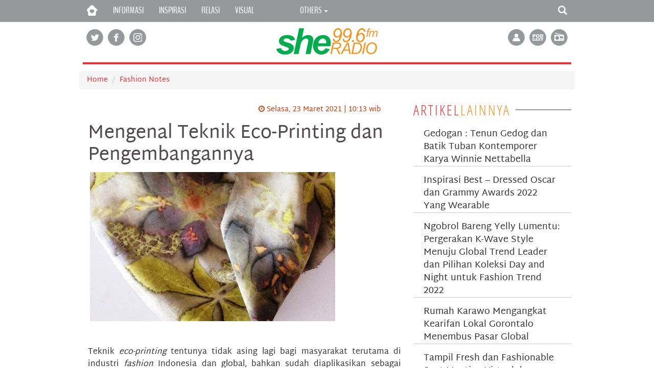

--- FILE ---
content_type: text/html; charset=UTF-8
request_url: https://www.sheradiofm.com/news/2021/4-6446-Mengenal-Teknik-Eco-Printing-dan-Pengembangannya
body_size: 7320
content:
<!DOCTYPE html><html lang="en"><head>    <meta charset="utf-8">    <meta http-equiv="X-UA-Compatible" content="IE=edge">	<meta name="viewport" content="width=device-width, initial-scale=1, maximum-scale=1.0, user-scalable=no" />    <meta name="description" content="">	<meta name="title" content="sheradiofm.com" />    <meta name="author" content="sheradiofm.com">	<link href="https://www.sheradiofm.com/tpl/images/favicon.png" rel="shortcut icon" type="image/x-icon">    <title>She Radio FM - Fashion Notes</title>	<meta name="subject" content="Portal News, Radio Station, Radio Online" />	<meta name="rating" content="GENERAL" />	<meta name="description" content="Surabaya, Radio, Station, Woman, Wanita, Perempuan, Trends, Beauty, She Health, Food dan Recipe Sugest, Family, He dan She, Kids dan Mom, She Career Home dan Living, She and Friends	" />	<meta name="abstract" content="Surabaya, Radio, She, Woman, Wanita, Perempuan" />	<meta name="keywords" content="she radio, radio she surabaya, she radio surabaya, Surabaya, Radio, She, Woman, Wanita, Perempuan, Trends, Beauty, She Health, Food dan Recipe Sugest, Family, He dan She, Kids dan Mom, She Career Home dan Living, She and Friends	" />	<meta name="generator" content="sheradiofm.com" />	<meta name="language" content="ID" />	<meta name="copyright" content="sheradiofm.com" />	<meta name="robots" content="index, follow" />	<meta name="revisit-after" content="30 days" />	<meta name="distribution" content="global" />	<meta name="content-language" content="english" />	<!-- S -->	<meta property="og:site_name" content="https://sheradiofm.com" />	<meta property="og:type" content="article" />	<meta property="og:url" content="http://www.sheradiofm.com/news/2021/4-6446-Mengenal-Teknik-Eco-Printing-dan-Pengembangannya" />	<meta property="og:title" content="Mengenal Teknik Eco-Printing dan Pengembangannya" />	<meta property="og:description" content="Eco-printing adalah salah satu jenis motif cetak" />	<meta property="og:image" content="https://www.sheradiofm.com/docfile/berita/2021/brt6446_pict1.jpg">	<meta property="fb:app_id" content="560613584081852" />	<!-- E -->	<!-- S -->	<meta name="twitter:card" content="summary_large_image" />	<meta name="twitter:site" content="@sheradiofm" />	<meta name="twitter:creator" content="@sheradiofm">	<meta name="twitter:title" content="Mengenal Teknik Eco-Printing dan Pengembangannya" />	<meta name="twitter:description" content="Eco-printing adalah salah satu jenis motif cetak" />	<meta name="twitter:image" content="https://www.sheradiofm.com/docfile/berita/2021/brt6446_pict1.jpg" />	<!-- E -->    <!-- Bootstrap Core CSS -->    <link href="https://www.sheradiofm.com/tpl/css/bootstrap.min.css" rel="stylesheet">    <!-- Custom CSS -->    <link href="https://www.sheradiofm.com/tpl/css/she.css" rel="stylesheet">    <!-- Custom Fonts -->    <link href="https://www.sheradiofm.com/tpl/css/font-awesome.min.css" rel="stylesheet" type="text/css">    <!-- HTML5 Shim and Respond.js IE8 support of HTML5 elements and media queries -->    <!-- WARNING: Respond.js doesn't work if you view the page via file:// -->    <!--[if lt IE 9]>        <script src="https://oss.maxcdn.com/libs/html5shiv/3.7.0/html5shiv.js"></script>        <script src="https://oss.maxcdn.com/libs/respond.js/1.4.2/respond.min.js"></script>    <![endif]-->	<script type="text/javascript" src="https://www.sheradiofm.com/tpl/js/jquery-1.2.6.min.js" /></script>	<link href="https://www.sheradiofm.com/tpl/dist/skin/blue.monday/css/jplayer.blue.monday.min.css" rel="stylesheet" type="text/css" />	<script type="text/javascript" src="https://www.sheradiofm.com/tpl/js/jquery.min.js"></script>	<script type="text/javascript" src="https://www.sheradiofm.com/tpl/dist/jplayer/jquery.jplayer.min.js"></script>	<script language="JavaScript">	//<!--	function popup_ads(width, height, url){	  if (document.all) {		var xMax = screen.width, yMax = screen.height;	  } else {		if (document.layers) {		  var xMax = window.outerWidth, yMax = window.outerHeight;		} else {		  var xMax = 640, yMax=480;		}	  }	  xOffset = (xMax - (width+10)); 	  yOffset = 0;	  delay = 3;	  winFeature = "width=" + width + ",height=" + height + ",screenX=" + xOffset + ",screenY=" + yOffset + ",top=" + yOffset + ",left=" + xOffset + ",scrollbars=yes";	  window.open(url,"popup_ads", winFeature);	}	//window.setTimeout('location.reload()', 1000000);	//-->	</script></head><body>    <nav class="navbar navbar-inverse navbar-fixed-top" role="navigation">
        <div class="container">
            <div class="navbar-header">
                <button type="button" class="navbar-toggle" data-toggle="collapse" data-target="#bs-example-navbar-collapse-1">
                    <span class="sr-only">Toggle navigation</span>
                    <span class="icon-bar"></span>
                    <span class="icon-bar"></span>
                    <span class="icon-bar"></span>
                </button>
                <a class="navbar-brand" href="https://www.sheradiofm.com/"><img src="https://www.sheradiofm.com/tpl/images/home.png" width="21" height="21" border="0" alt="Home"></a>
            </div>
            <div class="collapse navbar-collapse" id="bs-example-navbar-collapse-1">
                <ul class="nav navbar-nav navbar-left">
                    <li>
                        <a href="https://www.sheradiofm.com/news/2026/2-0-Informasi">INFORMASI</a>
                    </li>
                    <li>
                        <a href="https://www.sheradiofm.com/podcast/2026/0-Inspirasi">INSPIRASI</a>
                    </li>
                    <li>
                        <a href="https://www.sheradiofm.com/news/2026/9-0-Relasi">RELASI</a>
                    </li>
                    <li>
                        <a href="https://www.sheradiofm.com/visual">VISUAL</a>
                    </li>
                    <!--<li>
                        <a href="https://www.sheradiofm.com/news/2026/12-0-LivingPlus">SIAPA DIA</a>
                    </li>
                    <li>
                        <a href="https://www.sheradiofm.com/podcast_list/2026/9-Energizing_You">ENERGIZING YOU</a>
                    </li>-->
                    <li>
                        <a href="https://www.sheradiofm.com/profile/5-"></a>
                    </li>
                    <li>
                        <a href="https://www.sheradiofm.com/profile/1-"></a>
                    </li>
                    <li class="dropdown">
                        <a href="#" class="dropdown-toggle" data-toggle="dropdown">OTHERS <b class="caret"></b></a>
                        <ul class="dropdown-menu">
                            <!--<li>
                                <a href="https://www.sheradiofm.com/news/2026/11-0-Energizing You">ENERGIZING YOU GATHERING</a>
                            </li>-->
                            <li>
                                <a href="https://www.sheradiofm.com/historytoday/2026/0-Historytoday">HISTORY TODAY</a>
                            </li>
                            <li>
                                <a href="https://www.sheradiofm.com/amazing/2026/0-Amazing">AMAZING</a>
                            </li>                            
                            <li>
                                <a href="https://www.sheradiofm.com/profile/3-Kontak">KONTAK</a>
                            </li>
                        </ul>
                    </li>
                </ul>
				<ul class="nav navbar-nav navbar-right">
				    <li class="dropdown">
					<a href="#" class="dropdown-toggle" data-toggle="dropdown"><span class="glyphicon glyphicon-search"></span></a>
                        <ul class="dropdown-menu">
                            <li><a><form name="sentMessage" id="contactForm" novalidate="" method="get" action="https://www.sheradiofm.com/search"><div class="control-group form-group">
									<div class="controls">
										<input class="form-control" id="name" required="" data-validation-required-message="Cari" name="q" size="20" value="" type="text">
										<p class="help-block"></p><button type="submit" class="btn btn-primary">Cari</button>
									</div>
								</div>
								</form></a>
							</li>
					    </ul>
					</li>
				</ul>
            </div>
        </div>
    </nav>    <!-- Page Content -->    <div class="container">        <!-- Page Heading/Breadcrumbs -->        <div class="row">			<div class="col-lg-12">			    <h1 class="page-header">				  <div class="col-md-4"><a href="https://twitter.com/sheradiofm" target="_blank"><img src="https://www.sheradiofm.com/tpl/images/twitter.gif" width="33" height="33" border="0" alt="twitter"></a>&nbsp;<a href="https://www.facebook.com/sheradiofm/" target="_blank"><img src="https://www.sheradiofm.com/tpl/images/facebook.gif" width="33" height="33" border="0" alt=""></a>&nbsp;<a href="https://instagram.com/sheradiofm" target="_blank"><img src="https://www.sheradiofm.com/tpl/images/instagram.gif" width="33" height="33" border="0" alt=""></a></div>				  <div class="col-md-4 text-center"><img src="https://www.sheradiofm.com/tpl/images/logo_header.gif" border="0" alt=""></div>                  <div class="col-md-4 text-right"><a href="https://www.sheradiofm.com/login/login"><img src="https://www.sheradiofm.com/tpl/images/account.gif" width="33" height="33" border="0" alt="Profil" title="Profil"></a>&nbsp;<a href="https://www.sheradiofm.com/podcast/2017/0-Podcast"><img src="https://www.sheradiofm.com/tpl/images/podcast.gif" width="33" height="33" border="0" alt=""></a>&nbsp;<a href="#" onclick="popup_ads('400', '520', 'https://www.sheradiofm.com/player_azura.html')" class="streaming_website" title="Listen She Radio 99.6FM"><img src="https://www.sheradiofm.com/tpl/images/radio.gif" width="33" height="33" border="0" alt=""></a></div>				  <div style="clear: both;"></div>				</h1>            </div>        </div>        <!-- /.row -->        <!-- HEADLINES Item Row -->        <div class="row">			
			<ol class="breadcrumb">
				<li><a href="https://www.sheradiofm.com/">Home</a></li>
        <li><a href="https://www.sheradiofm.com/news/2026/4-0-Fashion Notes">Fashion Notes</a></li>
			</ol>
      <div class="col-md-8"><div id="rubrik"><div class="tgl"><i class="fa fa-clock-o"></i> Selasa, 23 Maret 2021 | 10:13 wib</div><div class="content"><div class="title">Mengenal Teknik Eco-Printing dan Pengembangannya</div><div><table border="0"><tbody><tr><td><span style="color: #18397c; font-family: arial; font-size: 12px; text-align: -webkit-right; background-color: #f5f5f5"><img src="https://www.sheradiofm.com/docfile/berita/2021/brt6446_pict1.jpg" class="img-responsive"></span>&nbsp;</td></tr></tbody></table></div><div><br /></div><div>Teknik <em>eco-printing</em> tentunya tidak asing lagi bagi masyarakat terutama di industri<em> fashion</em> Indonesia dan global, bahkan sudah diaplikasikan sebagai materi pelatihan di berbagai desa &ndash; desa di Pulau Jawa. <em>Eco-printing</em> merupakan salah satu solusi kita untuk dekat dengan alam sebagai wujud dukungan bagi gerakan <em>fashion</em> keberlanjutan. <em>Luxury fashion brand</em> Dior cukup mengejutkan dunia<em> fashion</em> dengan langkah mereka mendukung gerakan <em>sustainable life</em> yaitu membeli 170 pohon dari tempat pembibitan tanaman, menanamkan pohon &ndash; pohon tersebut di tiga lokasi berbeda di kota Paris. Dior menggunakan teknik <em>eco-printing</em> untuk koleksi <em>Spring/ Summer</em> 2020 dari daun dan bunga asli. Untuk koleksi ini Dior bekerjasama dengan <em>textile artist</em> Antonella Ragno yang memang mempunyai spesifikasi di teknik <em>eco-printing</em>. Menurut Antonella &ldquo;<em>Eco-printing</em> adalah salah satu jenis motif cetak, setelah tanaman dipetik, saya letakkan daunnya di atas kain jaring (<em>mesh textile</em>) lalu digulung untuk direbus. Saya menggunakan kain yang memungkinkan pengaturan daun di atas tekstil misalnya berjenis&nbsp;wool. Larutan air untuk mencelup kain terbuat dari komposisi air dan besi. Lalu saya harus menekan udara yang keluar sebanyak mungkin dan memastikan daunnya menempel pada kain&rdquo;.</div><div><br /></div><div><table border="0"><tbody><tr><td><span style="color: #18397c; font-family: arial; font-size: 12px; text-align: -webkit-right; background-color: #f5f5f5"><img src="https://www.sheradiofm.com/docfile/berita/2021/brt6446_pict2.jpg" class="img-responsive"></span>&nbsp;</td></tr></tbody></table><br /></div><div><table border="0"><tbody><tr><td><span style="color: #18397c; font-family: arial; font-size: 12px; text-align: -webkit-right; background-color: #f5f5f5"><img src="https://www.sheradiofm.com/docfile/berita/2021/brt6446_pict3.jpg" class="img-responsive"></span>&nbsp;</td></tr></tbody></table></div><div><br /></div><div><div>Motif &ndash; motif yang dihasilkan dari teknik <em>eco-printing</em> berasal dari daun, bunga, tanaman lainnya akan membentuk desain motif baru secara alami tanpa harus diprediksikan atau didesain sebelumnya. Pada awalnya orang menggunakan teknik <em>eco-printing</em> pada kertas dan kain berjenis katun maupun sutra (<em>silk</em>) namun kini pengembangan teknik sampai memakai keramik, bahan kulit asli untuk mentransfer motif daun dan bunga tersebut. Proses pembuatannya cukup memiliki tantangan tersendiri, eksperimen yang memerlukan ketelitian, ketekunan dengan semangat dalam mencoba. Setiap langkah dan bagian merupakan hal yang penting untuk diperhatikan misalnya pemilihan daun atau bunga yang tepat karena tidak semua tanaman mengandung tannin secara alami. Bila daun tidak mengandung tannin, penyerapan atau transfer bentuk daun tersebut di kertas atau kain bisa cukup menyulitkan. <em>Fashion Notes</em> pernah melakukan proses <em>eco-printing</em> diatas kertas gambar bertekstur menggunakan daun &ndash; daun tanpa tannin yang ada di sekitar lingkungan dimana saat penggulungan diperlukan menekan serapat mungkin agar kertas dan daun benar &ndash; benar melekat. Hasilnya motif daun &ndash; daun tersebut masih mampu melekat pada kertas walaupun tidak berbentuk motif yang jelas dan terang. Selain itu proses transfer motif dengan teknik <em>pounding</em> (pukul) atau <em>steaming</em> (kukus) juga menentukan kesuksesan hasil <em>eco-printing</em>. Teknik pounding disarankan menggunakan palu karet/kayu atau <em>pestle</em> (ulekan kayu/batu) pada kertas atau kain yang dilapisi lembaran plastik bekas setelah dibersihkan agar saat dientakkan dengan palu/ulekan, cairan dari daun tidak menyebar. Teknik kukus (<em>steaming</em>) juga demikian sama, komposisi air, tempat kukusan, lama waktu mengukus akan memberikan hasil berbeda. Eksperimen pertama atau kedua bisa saja tidak sesuai harapan kita karena teknik <em>eco-printing</em> adalah proses kreatif.&nbsp;</div></div><div><br /></div><div><table border="0"><tbody><tr><td><span style="color: #18397c; font-family: arial; font-size: 12px; text-align: -webkit-right; background-color: #f5f5f5"><img src="https://www.sheradiofm.com/docfile/berita/2021/brt6446_pict4.jpg" class="img-responsive"></span>&nbsp;</td></tr></tbody></table></div><div><br /></div><div><div><em>Fashion Notes</em> memberikan beberapa referensi untuk Teman She dapat mencoba berkunjung ke <em>website &ndash; website</em> pilihan ini agar bisa mempraktekkan langsung teknik <em>eco-printing</em> di rumah:</div><div><br /></div><div><strong>1.</strong><span style="white-space: pre">	</span><strong>3 Cara Teknik Eco Printing dalam Dunia Tekstil:&nbsp;</strong></div><div>https://blog.deprintz.com/teknik-eco-printing-di-kain-dengan-3-cara-yang-dilakukan-manual/</div><div><br /></div><div><strong>2.<span style="white-space: pre">	</span>DIY: Membuat Kreasi Produk Eco Printing:</strong></div><div>https://fitinline.com/article/read/diy--membuat-kreasi-produk-eco-printing/</div><div><br /></div><div><strong>3.<span style="white-space: pre">	</span>Tutorial Bikin Ecoprint Dengan Teknik Pounding:</strong></div><div>https://www.luciaberta.com/2020/10/bikin-ecoprint-dengan-teknik-pounding.html</div></div><div><br /></div><div><div>Pengembangan <em>eco-printin</em>g mulai diadaptasi oleh beberapa pelaku bisnis UMKM Indonesia berupa <em>eco-printing</em> di bahan kulit yang dibuat menjadi produk tas dan sepatu. Seniman tekstil asal Turki, Bahar Bozaci juga mengaplikasikan teknik <em>eco-printing</em> pada tekstil dan kulit karena Bahar ingin mengajak masyarakat dunia untuk berhubungan, dekat dengan alam. Bahar mengungkapkan &ldquo;Ego kita lebih besar dari alam dan tidak ingat bahwa kita masih fana dan akan berubah menjadi debu, tidak penting dari tumbuhan atau hewan, hanya manusia. Jadi untuk apa kesombongan ini? Orang tidak mendengar suara alam. Suatu waktu kami mengetahui cara berhubungan dengan hewan dan tumbuhan&rdquo;.&nbsp;</div></div><div><br /></div><div><table border="0"><tbody><tr><td><span style="color: #18397c; font-family: arial; font-size: 12px; text-align: -webkit-right; background-color: #f5f5f5"><img src="https://www.sheradiofm.com/docfile/berita/2021/brt6446_pict5.jpg" class="img-responsive"></span>&nbsp;</td></tr></tbody></table></div><div><br /></div><div><div>Nantikan edisi selanjutnya wawancara ekslusif dengan pelaku bisnis UMKM Indonesia yang mengangkat teknik eco-printing di bahan kulit untuk memajukan bisnis industri <em>fashion</em> dan tekstil Indonesia bersaing di pasar global.&nbsp;</div></div><div><br /></div><div><div><strong>Tentang Janet Teowarang:</strong></div><div><br /></div><div>Janet Teowarang merupakan<em> founder</em> dan <em>creative director brand fashion</em> miliknya yaitu Allegra Jane, selain itu Janet juga menjadi dosen di Universitas Ciputra Surabaya. Janet meraih Australia <em>Awards</em> dari Pemerintah Australia di sektor <em>Fashion</em> dan <em>Textile</em>. Karyanya juga telah dipresentasikan di Indonesia <em>Fashion Week</em>, Mercedes Benz Asia <em>Fashion</em> <em>Award</em> dan mengikuti kompetisi <em>Mango Fashion Award</em> di Spanyol.&nbsp;</div></div><div><br /></div><div><div><strong>Referensi Photo:</strong></div><div>1.Bahar Bozaci eco-printing leather and handmade bag https://id.pinterest.com/pin/103582860167345194/</div><div>2.https://id.pinterest.com/pin/266838346651432110/</div><div>3.https://id.pinterest.com/pin/322429654571357258/</div><div>4.https://www.lifestyleasia.com/kl/style/fashion/dior-uses-foraged-leaves-to-create-sustainable-fabrics-for-its-latest-ss20-collection-at-paris-fashion-week/</div></div><p class="icon-links-share">
  <a target="_blank" href="https://www.facebook.com/sharer/sharer.php?u=http://www.sheradiofm.com/news/2021/4-6446-Mengenal-Teknik-Eco-Printing-dan-Pengembangannya" title="Share on Facebook"><i class="fa fa-facebook color-1"></i></a> <a target="_blank" href="https://twitter.com/intent/tweet?text=http://www.sheradiofm.com/news/2021/4-6446-Mengenal-Teknik-Eco-Printing-dan-Pengembangannya" title="Share on Twitter"><i class="fa fa-twitter color-2"></i></a> 
  <script type="text/javascript">
    if (screen.width <= 720 || navigator.userAgent.match(/iPhone|Android/i)) {
      document.write('<a href="https://api.whatsapp.com/send?text=http://www.sheradiofm.com/news/2021/4-6446-Mengenal-Teknik-Eco-Printing-dan-Pengembangannya" target="_blank" title="Share on Whatsapp"><i class="fa fa-whatsapp color-4"></i></a>');
    } else { 
      document.write('<a href="https://web.whatsapp.com/send?text=http://www.sheradiofm.com/news/2021/4-6446-Mengenal-Teknik-Eco-Printing-dan-Pengembangannya" target="_blank" title="Share on Whatsapp"><i class="fa fa-whatsapp color-4"></i></a>');
    }
  </script>
  <a target="_blank" href="https://plus.google.com/share?url=http://www.sheradiofm.com/news/2021/4-6446-Mengenal-Teknik-Eco-Printing-dan-Pengembangannya" title="Share on GooglePlus"><i class="fa fa-google-plus color-3"></i></a>
</p><style>.icon-links-share {margin-top: 20px;} .icon-links-share i { text-align: center;width: 33px;font-size: 18px; padding: 7px;border-radius: 50%;color: #fff;} .color-1 {background: #3e64ad;} .color-2 {background: #6aadd1;} .color-3 {background: #de010d;} .color-4 {background: #008000;} .fa-whatsapp:before{content:"\f095"}</style></div></div><div style="clear: both;"></div><div class="fb-comments" data-href="http://www.sheradiofm.com/news/2021/4-6446-Mengenal-Teknik-Eco-Printing-dan-Pengembangannya" data-numposts="5"></div></div><div class="col-md-4"><fieldset class="scheduler-border"><legend class="scheduler-border">ARTIKEL<font color="#f59320">LAINNYA</font></legend></fieldset><div class="media bdr_orange">
                    <div class="pull-left">
                    </div>
                    <div class="media-body podcast_cat">
                        <a href="https://www.sheradiofm.com/news/2022/4-6864-Gedogan-:-Tenun-Gedog-dan-Batik-Tuban-Kontemporer-Karya-Winnie-Nettabella">Gedogan : Tenun Gedog dan Batik Tuban Kontemporer Karya Winnie Nettabella</a>
                      </div>
                    </div><div class="media bdr_orange">
                    <div class="pull-left">
                    </div>
                    <div class="media-body podcast_cat">
                        <a href="https://www.sheradiofm.com/news/2022/4-6760-Inspirasi-Best-–-Dressed-Oscar-dan-Grammy-Awards-2022-Yang-Wearable-">Inspirasi Best – Dressed Oscar dan Grammy Awards 2022 Yang Wearable </a>
                      </div>
                    </div><div class="media bdr_orange">
                    <div class="pull-left">
                    </div>
                    <div class="media-body podcast_cat">
                        <a href="https://www.sheradiofm.com/news/2021/4-6680-Ngobrol-Bareng-Yelly-Lumentu:-Pergerakan-K-Wave-Style-Menuju-Global-Trend-Leader-dan-Pilihan-Koleksi-Day-and-Night-untuk-Fashion-Trend-2022">Ngobrol Bareng Yelly Lumentu: Pergerakan K-Wave Style Menuju Global Trend Leader dan Pilihan Koleksi Day and Night untuk Fashion Trend 2022</a>
                      </div>
                    </div><div class="media bdr_orange">
                    <div class="pull-left">
                    </div>
                    <div class="media-body podcast_cat">
                        <a href="https://www.sheradiofm.com/news/2021/4-6607-Rumah-Karawo-Mengangkat-Kearifan-Lokal-Gorontalo-Menembus-Pasar-Global">Rumah Karawo Mengangkat Kearifan Lokal Gorontalo Menembus Pasar Global</a>
                      </div>
                    </div><div class="media bdr_orange">
                    <div class="pull-left">
                    </div>
                    <div class="media-body podcast_cat">
                        <a href="https://www.sheradiofm.com/news/2021/4-6552-Tampil-Fresh-dan-Fashionable-Saat-Meeting-Virtual-dan-Webinar">Tampil Fresh dan Fashionable Saat Meeting Virtual dan Webinar</a>
                      </div>
                    </div><div class="media bdr_orange">
                    <div class="pull-left">
                    </div>
                    <div class="media-body podcast_cat">
                        <a href="https://www.sheradiofm.com/news/2021/4-6531-Variasi-Karir-dan-Peran-Industri-Fashion-untuk-Kuliah-Jurusan-Fashion">Variasi Karir dan Peran Industri Fashion untuk Kuliah Jurusan Fashion</a>
                      </div>
                    </div><div class="media bdr_orange">
                    <div class="pull-left">
                    </div>
                    <div class="media-body podcast_cat">
                        <a href="https://www.sheradiofm.com/news/2021/4-6517-Inspirasi-Retro-Fashion-Ali-&-Ratu-Ratu-Queens-">Inspirasi Retro Fashion Ali & Ratu Ratu Queens </a>
                      </div>
                    </div></div></div>		    </div>    <!-- /.container -->	<!-- Footer -->	<footer>
		<div class="container">
			<div class="row">
				<div class="col-sm-8 kanan">
          <a href="https://www.sheradiofm.com/news/2026/2-0-Informasi">Informasi</a> | <a href="https://www.sheradiofm.com/podcast/2026/0-Inspirasi">Inspirasi</a> | <a href="https://www.sheradiofm.com/news/2026/9-0-Relasi">Relasi</a> | <a href="https://www.sheradiofm.com/podcast_list/2026/9-Energizing_You">Energizing You</a> | <a href="https://www.sheradiofm.com/news/2026/11-0-Energizing_You">Energizing You Gathering</a> | <a href="https://www.sheradiofm.com/historytoday/2026/0-Historytoday">History Today</a> | <a href="https://www.sheradiofm.com/amazing/2026/0-Amazing">Amazing</a> | <a href="https://www.sheradiofm.com/profile/5-"></a> | <a href="https://www.sheradiofm.com/profile/1-"></a> | <a href="https://www.sheradiofm.com/profile/3-Kontak">Kontak</a><br /><br />

          <a href="https://www.sheradiofm.com/rss/view" target="_blank"><img src="https://www.sheradiofm.com/tpl/images/rss.png" border="0" alt=""></a> <a href="http://www.facebook.com/sheradiofm" target="_blank"><img src="https://www.sheradiofm.com/tpl/images/facebook.png" border="0" alt=""></a> <a href="http://www.instagram.com/sheradiofm" target="_blank"><img src="https://www.sheradiofm.com/tpl/images/instagram.png" border="0" alt=""></a> <a href="http://twitter.com/sheradiofm" target="_blank"><img src="https://www.sheradiofm.com/tpl/images/twitter.png" border="0" alt=""></a>
          <br />
				</div>
        <div class="col-sm-4 kiri">
					<img src="https://www.sheradiofm.com/tpl/images/logo_footer.png" border="0" alt=""><br /><br />
             Jl. Wonokitri Besar 40C Surabaya 60256<br />
					Phone 031 9953 4444<br />
					WA 081 2332 9996<br />
          &copy; 2021 sheradiofm.com All Rights Reserved
				</div>
				
			</div>
		</div>
	</footer>    <!-- Bootstrap Core JavaScript -->    <script src="https://www.sheradiofm.com/tpl/js/bootstrap.min.js"></script><script>  (function(i,s,o,g,r,a,m){i['GoogleAnalyticsObject']=r;i[r]=i[r]||function(){  (i[r].q=i[r].q||[]).push(arguments)},i[r].l=1*new Date();a=s.createElement(o),  m=s.getElementsByTagName(o)[0];a.async=1;a.src=g;m.parentNode.insertBefore(a,m)  })(window,document,'script','https://www.google-analytics.com/analytics.js','ga');  ga('create', 'UA-77905743-1', 'auto');  ga('send', 'pageview');</script><div id="fb-root"></div><script>(function(d, s, id) {  var js, fjs = d.getElementsByTagName(s)[0];  if (d.getElementById(id)) return;  js = d.createElement(s); js.id = id;  js.src = "//connect.facebook.net/en_US/sdk.js#xfbml=1&appId=560613584081852&version=v2.0";  fjs.parentNode.insertBefore(js, fjs);}(document, 'script', 'facebook-jssdk'));</script></body></html><style>.box_banner_horizontal {floar}</style>

--- FILE ---
content_type: text/css
request_url: https://www.sheradiofm.com/tpl/css/she.css
body_size: 3595
content:
/*!
 * Start Bootstrap - Modern Business (http://startbootstrap.com/)
 * Copyright 2013-2016 Start Bootstrap
 * Licensed under MIT (https://github.com/BlackrockDigital/startbootstrap/blob/gh-pages/LICENSE)
 */

/* Global Styles */
@font-face {
  font-family: "BenchNine";
  src: url("../fonts/BenchNine-Regular.ttf");
}

@font-face {
  font-family: "OpenSans-CondLight";
  src: url("../fonts/OpenSans-CondLight.ttf");
}

@font-face {
  font-family: "OpenSans-CondBold";
  src: url("../fonts/OpenSans-CondBold.ttf");
}

@font-face {
  font-family: "MartelSans";
  src: url("../fonts/MartelSans-Regular.ttf");
}

@font-face {
  font-family: "MartelSans-ExtraLight";
  src: url("../fonts/MartelSans-ExtraLight.ttf");
}

@font-face {
  font-family: "MartelSans-Black";
  src: url("../fonts/MartelSans-Black.ttf");
}

html,
body {
    height: 100%;
}

body {
    padding-top: 50px; /* Required padding for .navbar-fixed-top. Remove if using .navbar-static-top. Change if height of navigation changes. */
}

.img-portfolio {
    margin-bottom: 20px;
}

.img-hover:hover {
    opacity: 0.8;
}


/* Home Page Carousel */

header.carousel {
    height: 50%;
}

header.carousel .item,
header.carousel .item.active,
header.carousel .carousel-inner {
    height: 100%;
}

header.carousel .fill {
    width: 100%;
    height: 100%;
    background-position: center;
    background-size: cover;
}

/* 404 Page Styles */

.error-404 {
    font-size: 100px;
}

/* Pricing Page Styles */

.price {
    display: block;
    font-size: 50px;
    line-height: 50px;
}

.price sup {
    top: -20px;
    left: 2px;
    font-size: 20px;
}

.period {
    display: block;
    font-style: italic;
}

/* Footer Styles */

footer {
    margin: 50px 0;
}

/* Responsive Styles */

@media(max-width:991px) {
    .customer-img,
    .img-related {
        margin-bottom: 30px;
    }
}

@media(max-width:767px) {
    .img-portfolio {
        margin-bottom: 15px;
    }

    header.carousel .carousel {
        height: 70%;
    }
}

.img-home {
	width: 100%;
}

.item::after {
  display: block;
  position: relative;
  background-image: linear-gradient(to top, #131313 0, transparent 100%);
  margin-top: -207px;
  height: 207px;
  width: 100%;
  content: '';
  opacity: 0.8;
}

.img-layer::after {
  display: block;
  position: relative;
  background-image: linear-gradient(to top, #131313 0, transparent 100%);
  margin-top: -107px;
  height: 107px;
  width: 100%;
  content: '';
  opacity: 0.8;
}

.bdr_orange {
  border-bottom: 1px solid #cbcbcb;
}

.bdr_orange .media-body {
  padding: 0 20px;
}

.media-body.lengkap {
  padding: 10px 20px;
}

.media-body.lengkap a {
  color: #ee3138;
}

fieldset.scheduler-border {
    border-top: 2px solid #97989a !important;
	border: none;
    padding: 0 !important;
    margin: 0 !important;
    -webkit-box-shadow:  0px 0px 0px 0px #000;
            box-shadow:  0px 0px 0px 0px #000;
}

legend.scheduler-border {
    margin: 0;
	padding: 0 10px 0 0;
	width: auto !important;
    border: none;
    font-size: 28px;
	font-family: "OpenSans-CondLight";
	color: #ec3237;
	letter-spacing: 3px;
}

.podcast_cat {
  color: #ec3436;
}

.podcast_cat .glyphicon-user {
  color: #9c9c9c;
}

.podcast_cat a {
  color: #323232;
  font-size: 18px;
}

.navbar-nav>li>a{font-family:"BenchNine", "Helvetica Neue",Helvetica,Arial,sans-serif;font-size:18px;}
.navbar-inverse .navbar-nav .open .dropdown-menu>li>a{font-family:"BenchNine", "Helvetica Neue",Helvetica,Arial,sans-serif;font-size:18px;}
@media (max-width:767px){.navbar-inverse .navbar-nav .open .dropdown-menu{background-color:#373435;}}

/*hover*/
.hovereffect {
    width: 100%;
    height: 100%;
    float: left;
    overflow: hidden;
    position: relative;
    cursor: default;
	margin-bottom: 14px;
}
.hovereffect .overlay {
    width: 100%;
    position: absolute;
    overflow: hidden;
    left: 0;
	top: auto;
	bottom: 0;
	padding: 1em;
	height: 100%;
	background: #32bc72;
	color: #3c4a50;
	-webkit-transition: -webkit-transform 0.35s;
	transition: transform 0.35s;
	-webkit-transform: translate3d(0,100%,0);
	transform: translate3d(0,100%,0);
	opacity: 0.9;
}

.hovereffect img {
    display: block;
    position: relative;
	-webkit-transition: -webkit-transform 0.35s;
	transition: transform 0.35s;
	border: 1px solid #e4e4e4;
}

.hovereffect:hover img {
-webkit-transform: translate3d(0,-10%,0);
	transform: translate3d(0,-10%,0);
}

.hovereffect h2 {
    color: #fff;
    position: relative;
    font-size: 17px;
    padding: 10px;
	float: left;
	margin: 0px;
	display: inline-block;
	opacity: 1;
}

.hovereffect a.info {
    display: inline-block;
    text-decoration: none;
    padding: 7px 14px;
    text-transform: uppercase;
	color: #fff;
	border: 1px solid #fff;
	margin: 50px 0 0 0;
	background-color: transparent;
}
.hovereffect a.info:hover {
    box-shadow: 0 0 5px #fff;
}


.hovereffect p.icon-links a {
	float: right;
	color: #3c4a50;
	font-size: 1.4em;
}

.hovereffect:hover p.icon-links a:hover,
.hovereffect:hover p.icon-links a:focus {
	color: #252d31;
}

.hovereffect h2,
.hovereffect p.icon-links a {
	-webkit-transition: -webkit-transform 0.35s;
	transition: transform 0.35s;
	-webkit-transform: translate3d(0,200%,0);
	transform: translate3d(0,200%,0);
}

.hovereffect p.icon-links a span:before {
	display: inline-block;
	padding: 8px 10px;
	speak: none;
	-webkit-font-smoothing: antialiased;
	-moz-osx-font-smoothing: grayscale;
}


.hovereffect:hover .overlay,
.hovereffect:hover h2,
.hovereffect:hover p.icon-links a {
	-webkit-transform: translate3d(0,0,0);
	transform: translate3d(0,0,0);
}

.hovereffect:hover h2 {
	-webkit-transition-delay: 0.05s;
	transition-delay: 0.05s;
}

.hovereffect:hover p.icon-links a:nth-child(3) {
	-webkit-transition-delay: 0.1s;
	transition-delay: 0.1s;
}

.hovereffect:hover p.icon-links a:nth-child(2) {
	-webkit-transition-delay: 0.15s;
	transition-delay: 0.15s;
}

.hovereffect:hover p.icon-links a:first-child {
	-webkit-transition-delay: 0.2s;
	transition-delay: 0.2s;
}

@media(max-width:767px) {
	.hovereffect h2 {
	    display: block;
		font-size: 22px;
	}
	.hovereffect span {
	    display: block;
		font-size: 16px;
		color: #0b5735;
	}
}
@media(min-width:768px) {
    .hovereffect h2 {
	  padding: 10px 2px;
	}
    .hovereffect span {
	    display: none;
	}
}

/*hover*/

.carousel-caption a {
   color: #fff;
   font-family: "OpenSans-CondBold";
}

/*historytoday*/
.historytoday {
  border: 2px solid #97989a;
}
.historytoday h3, .historytoday h4, .historytoday p {
  margin: 10px 15px;
}
.historytoday h3,.historytoday h3 span {
  display: block;
  color: #97989a;
}
.historytoday h3 span {
  line-height: 0.7;
  font-family: "MartelSans-Black";
  font-size: 30px;
  color: #ed3338;
}
.historytoday h3 {
  display: inline-block;
  font-family: "MartelSans-ExtraLight";
}
.historytoday .lengkap {
  display: inline-block;
  float: right;
  background: #97989a;
  color: #fff;
  padding: 5px 10px;
}
.historytoday .lengkap a {
  text-decoration: none;
  color: #fff;
  padding: 5px 10px;
}
.historytoday h4, .historytoday h4 a {
  color: #ef3238; 
}


footer {
  margin: 20px 0 0;
  padding: 40px 0;
  background: #575d64;
  color: #b1b7bd;
  font-family: "OpenSans-CondBold";
  font-size: 14px;
}

footer .kiri {
  padding: 0 3%;
}

footer .kanan {  
  padding: 0 3%;
  font-family: "MartelSans";
  font-size: 16px;
  margin-bottom: 20px;
}

footer .kanan a {
  color: #fff;
  padding: 0 5px;
}

.cuttext p {
    display: block;
    display: -webkit-box;
    max-width: 400px;
    height: 50px;
    line-height: 1.2;
    -webkit-line-clamp: 3;
    -webkit-box-orient: vertical;
    overflow: hidden;
    text-overflow: ellipsis;
}

.cuttext h3 {
    display: block;
    display: -webkit-box;
    max-width: 400px;
    height: 36px;
    line-height: 1.2;
    -webkit-line-clamp: 3;
    -webkit-box-orient: vertical;
    overflow: hidden;
    text-overflow: ellipsis;
}

#rubrik { margin: 10px auto; }
#rubrik .content { position: relative; padding: 25px 10px; font-size: 16px;text-align: justify; line-height: 1.5;}
#rubrik .category {  padding: 10px 0 10px 40px; border-top: 1px solid #EFEFEF; border-bottom: 1px solid #EFEFEF; color: #C8C8C8; font-size: 14px;}
#rubrik .title {  font-size: 36px; margin-top: 10px; margin-bottom: 10px; color: #4F4A4D;text-align: left;  line-height: 1.2;}
#rubrik .cat { font-size: 90%; color: #D60166; }
#rubrik .tgl { float: right; color: #d23904; margin-bottom: 10px; margin-right: 50px; }
#rubrik .tgllist { color: #09A68D; margin-bottom: 10px; margin-right: 50px; }
#rubrik img { position: relative; background: #FFFEF9; border: 0px solid #D3D9D9; padding: 1px; margin-left: 3px; margin-right: 15px; }
#rubrik .list { clear: left; margin-top: 20px; margin-bottom: 20px; padding: 3px; border-bottom: 1px solid #DFDFDF; }
#rubrik .titlenews { line-height: 1.5; font-size: 24px; color: #4F4A4D; }
#rubrik .ahli { clear: left; margin: 5px 20px; padding: 3px; background: #F5F5F3; border-top: 2px solid #F3F3F1; color: #3C6942; }
#rubrik .subkategori { color: #3C6942; font-size: 16px; }

#rubrik .more { width: auto; padding-left: 5px; padding-bottom: 5px; padding-right: 5px; font-size: 10px; background: url("../images/btn_more.gif") repeat-x top left; color: #F7FEF7; font-weight: bold; height: 14px; }
#rubrik a.more:active, #rubrik a.more:link, #rubrik a.more:visited { width: auto; padding-left: 5px; padding-bottom: 5px; padding-right: 5px; font-size: 10px; background: url("images/btn_more.gif") repeat-x top left; color: #F7FEF7; font-weight: bold; height: 14px; }
#rubrik a.more:hover { color: #FFE4AE; }

#komentar { clear: left; margin-right: 3px; padding-top: 20px;color: #727272; }
#komentar .title { font-size: 100%; font-weight: bold; }
#komentar .content { padding: 10px;font-size: 90%; }
#komentar .term { margin-top: 5px; padding: 10px; border-top: 1px solid #CCCCCC; font-size: 80%; color: #bebdbd; }
#komentar .list { margin: 5px; padding: 4px; background: #FAF9F5; border-bottom: 1px solid #E8E5E0; }
#komentar .list p { margin-left: 80px; }
#komentar .tgl2 { font-size: 11px; color: #9E625A; margin-bottom: 10px; }
#komentar input {border:0px solid #333;padding:2px 1em;background:#00ac4f;color:#fff;font-size:100%;border-radius:6px}

#loading { width: 100px; position: absolute; text-align: center; font-family:Trebuchet MS; font-size:12px; color:#008000; font-weight:bold }
#menu li{	list-style: none; float: left; margin-right: 10px; text-transform: uppercase;	color: #000000; }
#menu li:hover{ color: #6fa5fd; cursor: pointer; }

@media screen and (max-width: 640px) {
 #likebox-wrapper * {
	width: 100% !important;
 }
}
@media only screen and (max-width: 767px) {
   .fb-comments {
    width: 100% !important;
   }
.fb-comments iframe[style] {
   width: 100% !important;
  }
.fb-like-box {
   width: 100% !important;
  }
.fb-like-box iframe[style] {
   width: 100% !important;
  }
.fb-comments span {
   width: 100% !important;
  }
.fb-comments iframe span[style] {
   width: 100% !important;
  }
.fb-like-box span {
   width: 100% !important;
  }
.fb-like-box iframe span[style] {
   width: 100% !important;
  }
}

@media(min-width:496px) {
  .col-sm-6 {float:left;width: 50%;}  
}

@media(min-width:699px) {
  .col-sm-8 {width:66.66666667%}
  .col-sm-4 {width:33.33333333%}
  footer .kiri {border-right: 1px solid #b1b7bd;}
  footer .kanan { float: right; }
}

@media(max-width:400px) {
  .col-xs-6 {width: 100%;}
}
@media(max-width:450px) {
  .page-header .col-md-4 {margin-top:15px;text-align:center}
  .kiri {text-align: center;}
  .kanan {text-align: center;}
}

.boxpad {position:relative;min-height:1px;padding-right:14px;padding-left:14px;}
@media (min-width:992px){
  .boxpad {float: left;width:100%;}
}

#msg_error { margin: 10px; }
#msg_error li {	font-size: 11px; color: red; }

#msg_success { margin: 10px; }
#msg_success li {	font-size: 11px; color: blue; }


.tab-pane {
  border: 2px solid #97989a;
  border-top: none;
  padding: 10px;
  font-family: "OpenSans-CondLight";
  color: #97989a;
  font-size: 20px;
}

.tab-pane .listvote {
  margin: 0 8px;
  padding: 10px 2px;
  border-bottom: 1px solid #97989a;
}
.tab-pane .listvote .angka {
  float: left;
  display: block;
  color: #848484;
  padding: 0 3px;
  margin-right: 10px;
}
.tab-pane .listvote .list {
  display: block;
  line-height: 1.1;
}
.tab-pane .listvote .list h5 {
  font-family: "OpenSans-CondBold";
  color: #797979;
  font-size: 16px;
  margin: 0;
}
.nav-tabs>li>a {
  font-family: "OpenSans-CondBold";
  font-size: 20px;
}

.memory {
  background: #97989a;
  color: #fff;
  font-family: "OpenSans-CondBold";
  font-size: 18px;
  padding: 10px 0;
}

@media(min-width:992px) {
  .kananatas {float:right;}  
}

.kategorilist li.active a { color: #f59320; }
@media(max-width:992px) {
  .kategorilist li {display:inline-block; padding: 2px 15px; background: #f59320; margin: 2px; }
  .kategorilist li a { color: #fff; }
  .kategorilist li.active { background: #10ca65; }
  .kategorilist li.active a { color: #fff; }
}


.modal-dialog {width:600px;}
.thumbnail {margin-bottom:6px;}

/* BGBOX */
.bgbox {
  display: block;  
}
.bgbox h2 {
  margin: 0;
  padding: 4px 10px;
  display: inline-block;
  font-family: "OpenSans-CondLight";
  font-size: 28px;
}
.bgbox span {
  display: block;
  line-height:0.9;
  font-family: "MartelSans";
  font-size: 12px;
}
.bgbox h3 {
 margin:0;
 margin-bottom: 10px;
 font-family: "MartelSans";
 font-size: 16px;
 color:#fff;
}
.bgbox .lengkap {
  float: right;
  margin: 9px;
  font-size: 12px;
}
.bgbox .list .caption {
  position:absolute;
  right:6%;  
  bottom:145px;
  left:6%;
  z-index:10;  
  text-align:left;
}
.bgbox .list .caption span {
  font-family: "OpenSans-CondBold";
  font-size: 16px;
  color:#fff;
  line-height:0.9;
}
.bgbox .list .caption h3 a {
  font-family: "OpenSans-CondBold";
  font-size: 18px;
  color:#fff;
}

.cuttext .caption h3 {
  height: 46px;
  line-height:1;
  text-shadow:0 1px 2px rgba(0,0,0,.6)
}
.bgbox .list {
  display: block;
  margin: 15px 4%;
  padding: 0 10px;
  font-family: "OpenSans-CondBold";
  font-size: 18px;
}

/* DEFAULT */
.bgbox .default {
  display: inline-block;
  background: #d9d9d9;
}
.bgbox .default h2 {
  background: #ed3338;
  color: #ffffff;
}
.bgbox .default .list.bdr {
  border-bottom: 1px solid #afc0ae;
}
.bgbox .default span {
 color: #ed3336;
}
.bgbox .default h3 a {
 color: #323232;
}
.bgbox .default .lengkap a {
 color: #ee3138;
}
/* END DEFAULT */

/* HIJAU */
.bgbox .hijau {
  display: inline-block;
  background: #b3f1b1;
}
.bgbox .hijau h2 {
  background: #0b5b09;
  color: #ffffff;
}
.bgbox .hijau .list.bdr {
  border-bottom: 1px solid #91d38f;
}
.bgbox .hijau span {
 color: #d23904;
}
.bgbox .hijau h3 a {
 color: #0b5b09;
}
.bgbox .hijau .lengkap a {
 color: #0b5b09;
}
/* END HIJAU */

/* BIRU */
.bgbox .biru {
  display: inline-block;
  background: #cdf7ff;
}
.bgbox .biru h2 {
  background: #095e6e;
  color: #ffffff;
}
.bgbox .biru .list.bdr {
  border-bottom: 1px solid #a6d8ce;
}
.bgbox .biru span {
 color: #d23904;
}
.bgbox .biru h3 a {
 color: #095e6e;
}
.bgbox .biru .lengkap a {
 color: #095e6e;
}
/* END BIRU */

/* KUNING */
.bgbox .kuning {
  display: inline-block;
  background: #fcffc5;
}
.bgbox .kuning h2 {
  background: #686e01;
  color: #ffffff;
}
.bgbox .kuning .list.bdr {
  border-bottom: 1px solid #ccde9f;
}
.bgbox .kuning span {
 color: #d23904;
}
.bgbox .kuning h3 a {
 color: #686e01;
}
.bgbox .kuning .lengkap a {
 color: #686e01;
}
/* END KUNING */

/* MERAH */
.bgbox .merah {
  display: inline-block;
  background: #fbd8d8;
}
.bgbox .merah h2 {
  background: #5b0909;
  color: #ffffff;
}
.bgbox .merah .list.bdr {
  border-bottom: 1px solid #cbbfaf;
}
.bgbox .merah span {
 color: #d23904;
}
.bgbox .merah h3 a {
 color: #5b0909;
}
.bgbox .merah .lengkap a {
 color: #5b0909;
}
/* END MERAH */

@media (min-width:168px){
  .nav-tabs.nav-justified>li{display:table-cell;width:1%;border-bottom:none}
  .nav-tabs.nav-justified>li>a{margin-bottom:0}
  .nav-tabs.nav-justified>.active>a,.nav-tabs.nav-justified>.active>a:focus,.nav-tabs.nav-justified>.active>a:hover{border-bottom-color:#fff}
}

@media (min-width:1200px){.container{width:970px}}

.twitter {
  border: 2px solid #97989a;
}

--- FILE ---
content_type: text/plain
request_url: https://www.google-analytics.com/j/collect?v=1&_v=j102&a=1939234625&t=pageview&_s=1&dl=https%3A%2F%2Fwww.sheradiofm.com%2Fnews%2F2021%2F4-6446-Mengenal-Teknik-Eco-Printing-dan-Pengembangannya&ul=en-us%40posix&dt=She%20Radio%20FM%20-%20Fashion%20Notes&sr=1280x720&vp=1280x720&_u=IEBAAEABAAAAACAAI~&jid=738486928&gjid=404553871&cid=1315731494.1769627379&tid=UA-77905743-1&_gid=484130158.1769627379&_r=1&_slc=1&z=20235975
body_size: -451
content:
2,cG-C18PKQ64K8